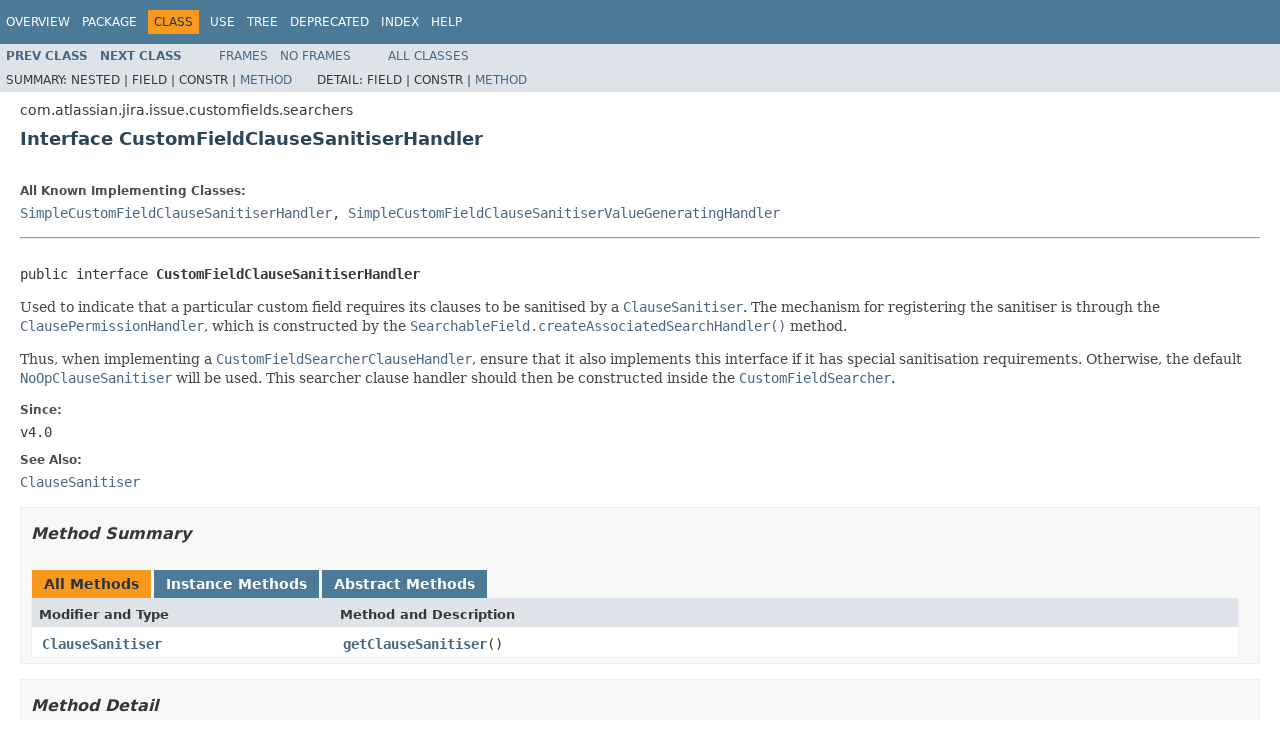

--- FILE ---
content_type: text/html
request_url: https://docs.atlassian.com/software/jira/docs/api/7.10.2/com/atlassian/jira/issue/customfields/searchers/CustomFieldClauseSanitiserHandler.html
body_size: 2691
content:
<!DOCTYPE HTML PUBLIC "-//W3C//DTD HTML 4.01 Transitional//EN" "http://www.w3.org/TR/html4/loose.dtd">
<!-- NewPage -->
<html lang="en">
<head>
<!-- Generated by javadoc (1.8.0_144) on Wed Jun 27 11:27:06 UTC 2018 -->
<meta http-equiv="Content-Type" content="text/html; charset=UTF-8">
<title>CustomFieldClauseSanitiserHandler (Atlassian JIRA - Server 7.10.2 API)</title>
<meta name="date" content="2018-06-27">
<link rel="stylesheet" type="text/css" href="../../../../../../stylesheet.css" title="Style">
<script type="text/javascript" src="../../../../../../script.js"></script>
   <script type="text/javascript" src="https://atl-global.atlassian.com/js/atl-global.min.js"></script>   <script class="optanon-category-2" type="text/plain">ace.analytics.Initializer.initWithPageAnalytics('BpJ1LB9DeVf9cx42UDsc5VCqZvJQ60dC');</script>   <style>     body .optanon-alert-box-wrapper 
     { 
       width: auto; 
       margin-right: 12px; 
     }   </style>   <script type="text/javascript" src="https://cdn.cookielaw.org/consent/141bbadf-8293-4d74-9552-81ec52e16c66.js"></script>   <script type="text/javascript">   window.addEventListener('load', function () { 
          const toggle = document.createElement('a'); 
          toggle.className = 'optanon-toggle-display'; 
          toggle.innerText = 'View cookie preferences'; 
          toggle.style.cursor = 'pointer';  
          if (document.getElementsByClassName('gc-documentation').length) { 
            toggle.style.marginBottom = '20px'; 
           toggle.style.marginLeft =  '30px'; 
            toggle.style.display = 'inline-block'; 
            const docContent = document.getElementById('doc-content'); 
            docContent.appendChild(toggle); 
          } else if (document.querySelectorAll('nav.wy-nav-side .wy-menu').length) { 
            const sideNavMenu = document.querySelectorAll('nav.wy-nav-side .wy-menu')[0].firstElementChild; 
            sideNavMenu.appendChild(toggle); 
          } else { 
            toggle.style.marginBottom = '20px'; 
            toggle.style.display = 'inline-block'; 
            document.body.appendChild(toggle); 
          } 
        }); 
   
   </script>   </head>
<body>
<script type="text/javascript"><!--
    try {
        if (location.href.indexOf('is-external=true') == -1) {
            parent.document.title="CustomFieldClauseSanitiserHandler (Atlassian JIRA - Server 7.10.2 API)";
        }
    }
    catch(err) {
    }
//-->
var methods = {"i0":6};
var tabs = {65535:["t0","All Methods"],2:["t2","Instance Methods"],4:["t3","Abstract Methods"]};
var altColor = "altColor";
var rowColor = "rowColor";
var tableTab = "tableTab";
var activeTableTab = "activeTableTab";
</script>
<noscript>
<div>JavaScript is disabled on your browser.</div>
</noscript>
<!-- ========= START OF TOP NAVBAR ======= -->
<div class="topNav"><a name="navbar.top">
<!--   -->
</a>
<div class="skipNav"><a href="#skip.navbar.top" title="Skip navigation links">Skip navigation links</a></div>
<a name="navbar.top.firstrow">
<!--   -->
</a>
<ul class="navList" title="Navigation">
<li><a href="../../../../../../overview-summary.html">Overview</a></li>
<li><a href="package-summary.html">Package</a></li>
<li class="navBarCell1Rev">Class</li>
<li><a href="class-use/CustomFieldClauseSanitiserHandler.html">Use</a></li>
<li><a href="package-tree.html">Tree</a></li>
<li><a href="../../../../../../deprecated-list.html">Deprecated</a></li>
<li><a href="../../../../../../index-all.html">Index</a></li>
<li><a href="../../../../../../help-doc.html">Help</a></li>
</ul>
</div>
<div class="subNav">
<ul class="navList">
<li><a href="../../../../../../com/atlassian/jira/issue/customfields/searchers/CustomFieldClauseContextHandler.html" title="interface in com.atlassian.jira.issue.customfields.searchers"><span class="typeNameLink">Prev&nbsp;Class</span></a></li>
<li><a href="../../../../../../com/atlassian/jira/issue/customfields/searchers/CustomFieldLabelsSearcher.html" title="class in com.atlassian.jira.issue.customfields.searchers"><span class="typeNameLink">Next&nbsp;Class</span></a></li>
</ul>
<ul class="navList">
<li><a href="../../../../../../index.html?com/atlassian/jira/issue/customfields/searchers/CustomFieldClauseSanitiserHandler.html" target="_top">Frames</a></li>
<li><a href="CustomFieldClauseSanitiserHandler.html" target="_top">No&nbsp;Frames</a></li>
</ul>
<ul class="navList" id="allclasses_navbar_top">
<li><a href="../../../../../../allclasses-noframe.html">All&nbsp;Classes</a></li>
</ul>
<div>
<script type="text/javascript"><!--
  allClassesLink = document.getElementById("allclasses_navbar_top");
  if(window==top) {
    allClassesLink.style.display = "block";
  }
  else {
    allClassesLink.style.display = "none";
  }
  //-->
</script>
</div>
<div>
<ul class="subNavList">
<li>Summary:&nbsp;</li>
<li>Nested&nbsp;|&nbsp;</li>
<li>Field&nbsp;|&nbsp;</li>
<li>Constr&nbsp;|&nbsp;</li>
<li><a href="#method.summary">Method</a></li>
</ul>
<ul class="subNavList">
<li>Detail:&nbsp;</li>
<li>Field&nbsp;|&nbsp;</li>
<li>Constr&nbsp;|&nbsp;</li>
<li><a href="#method.detail">Method</a></li>
</ul>
</div>
<a name="skip.navbar.top">
<!--   -->
</a></div>
<!-- ========= END OF TOP NAVBAR ========= -->
<!-- ======== START OF CLASS DATA ======== -->
<div class="header">
<div class="subTitle">com.atlassian.jira.issue.customfields.searchers</div>
<h2 title="Interface CustomFieldClauseSanitiserHandler" class="title">Interface CustomFieldClauseSanitiserHandler</h2>
</div>
<div class="contentContainer">
<div class="description">
<ul class="blockList">
<li class="blockList">
<dl>
<dt>All Known Implementing Classes:</dt>
<dd><a href="../../../../../../com/atlassian/jira/issue/customfields/searchers/SimpleCustomFieldClauseSanitiserHandler.html" title="class in com.atlassian.jira.issue.customfields.searchers">SimpleCustomFieldClauseSanitiserHandler</a>, <a href="../../../../../../com/atlassian/jira/issue/customfields/searchers/SimpleCustomFieldClauseSanitiserValueGeneratingHandler.html" title="class in com.atlassian.jira.issue.customfields.searchers">SimpleCustomFieldClauseSanitiserValueGeneratingHandler</a></dd>
</dl>
<hr>
<br>
<pre>public interface <span class="typeNameLabel">CustomFieldClauseSanitiserHandler</span></pre>
<div class="block"><p>Used to indicate that a particular custom field requires its clauses to be sanitised by a
 <a href="../../../../../../com/atlassian/jira/jql/permission/ClauseSanitiser.html" title="interface in com.atlassian.jira.jql.permission"><code>ClauseSanitiser</code></a>. The mechanism for registering the sanitiser is through the
 <a href="../../../../../../com/atlassian/jira/jql/permission/ClausePermissionHandler.html" title="interface in com.atlassian.jira.jql.permission"><code>ClausePermissionHandler</code></a>, which is constructed by the
 <a href="../../../../../../com/atlassian/jira/issue/fields/SearchableField.html#createAssociatedSearchHandler--"><code>SearchableField.createAssociatedSearchHandler()</code></a> method.
 <p>
 Thus, when implementing a <a href="../../../../../../com/atlassian/jira/issue/customfields/searchers/CustomFieldSearcherClauseHandler.html" title="interface in com.atlassian.jira.issue.customfields.searchers"><code>CustomFieldSearcherClauseHandler</code></a>,
 ensure that it also implements this interface if it has special sanitisation requirements. Otherwise, the default
 <a href="../../../../../../com/atlassian/jira/jql/permission/NoOpClauseSanitiser.html" title="class in com.atlassian.jira.jql.permission"><code>NoOpClauseSanitiser</code></a> will be used. This searcher clause handler should then
 be constructed inside the <a href="../../../../../../com/atlassian/jira/issue/customfields/CustomFieldSearcher.html" title="interface in com.atlassian.jira.issue.customfields"><code>CustomFieldSearcher</code></a>.</div>
<dl>
<dt><span class="simpleTagLabel">Since:</span></dt>
<dd>v4.0</dd>
<dt><span class="seeLabel">See Also:</span></dt>
<dd><a href="../../../../../../com/atlassian/jira/jql/permission/ClauseSanitiser.html" title="interface in com.atlassian.jira.jql.permission"><code>ClauseSanitiser</code></a></dd>
</dl>
</li>
</ul>
</div>
<div class="summary">
<ul class="blockList">
<li class="blockList">
<!-- ========== METHOD SUMMARY =========== -->
<ul class="blockList">
<li class="blockList"><a name="method.summary">
<!--   -->
</a>
<h3>Method Summary</h3>
<table class="memberSummary" border="0" cellpadding="3" cellspacing="0" summary="Method Summary table, listing methods, and an explanation">
<caption><span id="t0" class="activeTableTab"><span>All Methods</span><span class="tabEnd">&nbsp;</span></span><span id="t2" class="tableTab"><span><a href="javascript:show(2);">Instance Methods</a></span><span class="tabEnd">&nbsp;</span></span><span id="t3" class="tableTab"><span><a href="javascript:show(4);">Abstract Methods</a></span><span class="tabEnd">&nbsp;</span></span></caption>
<tr>
<th class="colFirst" scope="col">Modifier and Type</th>
<th class="colLast" scope="col">Method and Description</th>
</tr>
<tr id="i0" class="altColor">
<td class="colFirst"><code><a href="../../../../../../com/atlassian/jira/jql/permission/ClauseSanitiser.html" title="interface in com.atlassian.jira.jql.permission">ClauseSanitiser</a></code></td>
<td class="colLast"><code><span class="memberNameLink"><a href="../../../../../../com/atlassian/jira/issue/customfields/searchers/CustomFieldClauseSanitiserHandler.html#getClauseSanitiser--">getClauseSanitiser</a></span>()</code>&nbsp;</td>
</tr>
</table>
</li>
</ul>
</li>
</ul>
</div>
<div class="details">
<ul class="blockList">
<li class="blockList">
<!-- ============ METHOD DETAIL ========== -->
<ul class="blockList">
<li class="blockList"><a name="method.detail">
<!--   -->
</a>
<h3>Method Detail</h3>
<a name="getClauseSanitiser--">
<!--   -->
</a>
<ul class="blockListLast">
<li class="blockList">
<h4>getClauseSanitiser</h4>
<pre><a href="../../../../../../com/atlassian/jira/jql/permission/ClauseSanitiser.html" title="interface in com.atlassian.jira.jql.permission">ClauseSanitiser</a>&nbsp;getClauseSanitiser()</pre>
<dl>
<dt><span class="returnLabel">Returns:</span></dt>
<dd>the clause sanitiser to use with this custom field searcher clause handler</dd>
</dl>
</li>
</ul>
</li>
</ul>
</li>
</ul>
</div>
</div>
<!-- ========= END OF CLASS DATA ========= -->
<!-- ======= START OF BOTTOM NAVBAR ====== -->
<div class="bottomNav"><a name="navbar.bottom">
<!--   -->
</a>
<div class="skipNav"><a href="#skip.navbar.bottom" title="Skip navigation links">Skip navigation links</a></div>
<a name="navbar.bottom.firstrow">
<!--   -->
</a>
<ul class="navList" title="Navigation">
<li><a href="../../../../../../overview-summary.html">Overview</a></li>
<li><a href="package-summary.html">Package</a></li>
<li class="navBarCell1Rev">Class</li>
<li><a href="class-use/CustomFieldClauseSanitiserHandler.html">Use</a></li>
<li><a href="package-tree.html">Tree</a></li>
<li><a href="../../../../../../deprecated-list.html">Deprecated</a></li>
<li><a href="../../../../../../index-all.html">Index</a></li>
<li><a href="../../../../../../help-doc.html">Help</a></li>
</ul>
</div>
<div class="subNav">
<ul class="navList">
<li><a href="../../../../../../com/atlassian/jira/issue/customfields/searchers/CustomFieldClauseContextHandler.html" title="interface in com.atlassian.jira.issue.customfields.searchers"><span class="typeNameLink">Prev&nbsp;Class</span></a></li>
<li><a href="../../../../../../com/atlassian/jira/issue/customfields/searchers/CustomFieldLabelsSearcher.html" title="class in com.atlassian.jira.issue.customfields.searchers"><span class="typeNameLink">Next&nbsp;Class</span></a></li>
</ul>
<ul class="navList">
<li><a href="../../../../../../index.html?com/atlassian/jira/issue/customfields/searchers/CustomFieldClauseSanitiserHandler.html" target="_top">Frames</a></li>
<li><a href="CustomFieldClauseSanitiserHandler.html" target="_top">No&nbsp;Frames</a></li>
</ul>
<ul class="navList" id="allclasses_navbar_bottom">
<li><a href="../../../../../../allclasses-noframe.html">All&nbsp;Classes</a></li>
</ul>
<div>
<script type="text/javascript"><!--
  allClassesLink = document.getElementById("allclasses_navbar_bottom");
  if(window==top) {
    allClassesLink.style.display = "block";
  }
  else {
    allClassesLink.style.display = "none";
  }
  //-->
</script>
</div>
<div>
<ul class="subNavList">
<li>Summary:&nbsp;</li>
<li>Nested&nbsp;|&nbsp;</li>
<li>Field&nbsp;|&nbsp;</li>
<li>Constr&nbsp;|&nbsp;</li>
<li><a href="#method.summary">Method</a></li>
</ul>
<ul class="subNavList">
<li>Detail:&nbsp;</li>
<li>Field&nbsp;|&nbsp;</li>
<li>Constr&nbsp;|&nbsp;</li>
<li><a href="#method.detail">Method</a></li>
</ul>
</div>
<a name="skip.navbar.bottom">
<!--   -->
</a></div>
<!-- ======== END OF BOTTOM NAVBAR ======= -->
<p class="legalCopy"><small>Copyright &#169; 2002-2018 <a href="https://www.atlassian.com/">Atlassian</a>. All Rights Reserved.</small></p>
</body>
</html>
